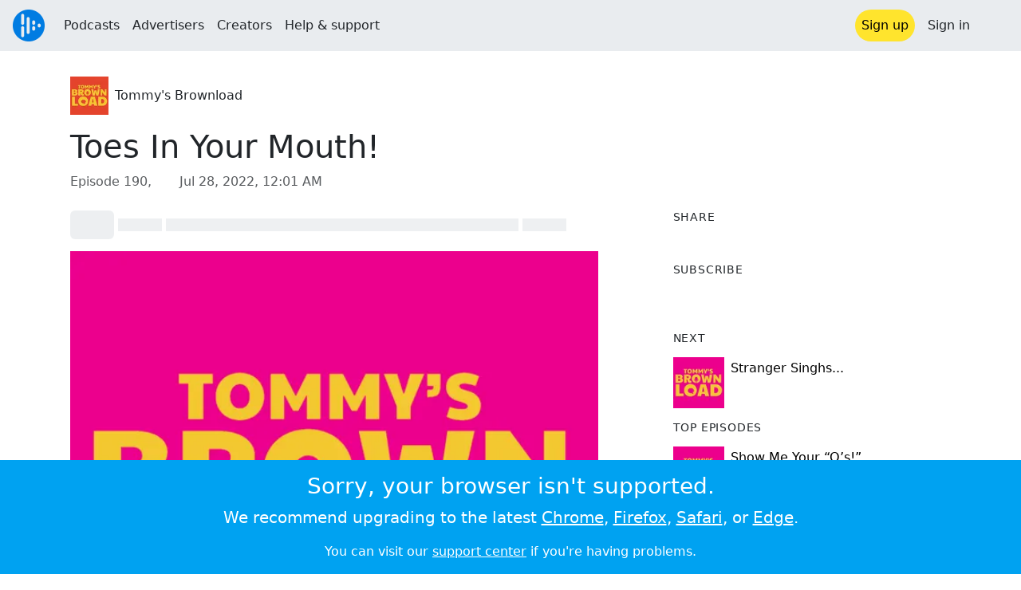

--- FILE ---
content_type: text/html; charset=utf-8
request_url: https://audioboom.com/posts/8128110-toes-in-your-mouth
body_size: 8180
content:
<!DOCTYPE html>
<html lang="en" class="js-loading" data-cookie-replicas="[{&quot;type&quot;:&quot;essential&quot;,&quot;status&quot;:&quot;on&quot;},{&quot;type&quot;:&quot;statistics&quot;,&quot;status&quot;:&quot;on&quot;},{&quot;type&quot;:&quot;performance&quot;,&quot;status&quot;:&quot;on&quot;},{&quot;type&quot;:&quot;marketing&quot;,&quot;status&quot;:&quot;on&quot;}]" xmlns:og="http://opengraphprotocol.org/schema/">
  <head prefix="og: http://ogp.me/ns#">
  <meta charset="UTF-8">
  <title>Tommy&#39;s Brownload / Toes In Your Mouth!</title>
  
  <script nonce="BLKHHF6kVFxH4rAmaK2xaQ==">window.ABNREUM = {"init":{"distributed_tracing":{"enabled":false},"privacy":{"cookies_enabled":false}},"loader_config":{"accountID":"5202","trustKey":"5202","agentID":"186375","licenseKey":"8a803e7a5d","applicationID":"12190"},"info":{"beacon":"bam.nr-data.net","errorBeacon":"bam.nr-data.net","licenseKey":"8a803e7a5d","applicationID":"12190","sa":1,"transactionName":"dQ1bTBRdCQlURE5RFFILWmcFXgwVQhkSWA5B","queueTime":218,"applicationTime":38,"agent":""}}; window.ABNREUM.init.obfuscate=[{ regex: /([\w-]{16})[\w-]+/g, replacement: "$1***" }];</script>
  <link rel="stylesheet" href="/assets/packs/css/audioboom_core-6d56c8e7.css" data-turbo-track="reload" nonce="BLKHHF6kVFxH4rAmaK2xaQ==" />
<link rel="stylesheet" href="/assets/packs/css/audioboom_styles-552bf9df.css" data-turbo-track="reload" nonce="BLKHHF6kVFxH4rAmaK2xaQ==" />
  <meta name="csrf-param" content="authenticity_token" />
<meta name="csrf-token" content="ZqRwhsnF3w94dc4i6EgAsNbUcxlcHltCK-fptFeg9LLQLJefB8IPsPapjOUcugdsGqEAPO6K-YU9obzgX0-6Gw" />
  <meta name="action-cable-url" content="/.abcable/" />
  <meta name="csp-nonce" content="BLKHHF6kVFxH4rAmaK2xaQ==" />

  <link href="https://audioboom.com/search_description.xml" rel="search" title="Audioboom search" type="application/opensearchdescription+xml">
<meta content="Audioboom" name="application-name">
<link href="https://audioboom.com/" rel="home" title="Home">
<meta content="48950226243" property="fb:app_id">
<meta content="131487126953919" property="fb:pages">
<meta name="msapplication-TileColor" content="#603CBA">
<meta name="robots" content="max-image-preview:large">
<meta name="turnstile-key" content="0x4AAAAAAAYHJnclqmEvs42W">
<link rel="manifest" href="/site.webmanifest">

  <link rel="apple-touch-icon" sizes="180x180" href="/assets/icons/favicons/apple-touch-icon-3e8a9c1a.png">
<link rel="icon" type="image/png" sizes="32x32" href="/assets/icons/favicons/favicon-32x32-859b0e7a.png">
<link rel="icon" type="image/png" sizes="16x16" href="/assets/icons/favicons/favicon-16x16-6466a8df.png">
<link rel="mask-icon" href="/assets/icons/favicons/safari-pinned-tab-6ed2c570.svg" color="#007BE2">

  <meta content="Apologies in advance if anyone is reminded of their nightmare train journeys from this podcast! I had a testing time on my way back from Bradford to London! Kej jumped on the bandwagon and moaned about Tesco delivery and Sach is unhappy about people touching him in nightclubs!..." name="description">
  <meta content="width=device-width, initial-scale=1.0, minimum-scale=1.0, maximum-scale=1.0, user-scalable=0" name="viewport">
  <meta name="theme-color" content="#212529">

  <link rel="alternate" type="application/json+oembed" href="https://audioboom.com/publishing/oembed.json?url=https%3A%2F%2Faudioboom.com%2Fposts%2F8128110-toes-in-your-mouth"><link rel="alternate" type="application/xml+oembed" href="https://audioboom.com/publishing/oembed.xml?url=https%3A%2F%2Faudioboom.com%2Fposts%2F8128110-toes-in-your-mouth">

  <script data-turbo-track="reload" nonce="BLKHHF6kVFxH4rAmaK2xaQ==">(function(w){
  Object.assign(w, {"boo":{"ENVIRONMENT":"production","HOST":"https://audioboom.com","IMAGE_HOST":"https://audioboom.com","PACKS_URL":"/assets/packs/","gaConfig":{"ga4Profile":"G-TELH26LWRT","host":"audioboom.com"}},"SENTRY_RELEASE":{"id":"7682e2cf4a6320eadc4f4260f0ef8b56d2edd515"}});
  w.catchBootErrors=1;
  var oe=w.onerror;
  w.onerror=function(e){
    if (catchBootErrors) {
      catchBootErrors=0;
      var xhr = new XMLHttpRequest();
      xhr.open("POST", boo.HOST + "/chicken/bbq/scripterror", true);
      xhr.setRequestHeader("Content-Type", "application/x-www-form-urlencoded");
      xhr.send("message="+encodeURIComponent(e || "unknown"));
    }
    oe && oe(e)
  }
})(window);
</script>
<script src="/assets/packs/js/runtime-65cd9a2305f5c1ddad0e.js" data-turbo-track="reload" nonce="BLKHHF6kVFxH4rAmaK2xaQ==" defer="defer"></script>
<script src="/assets/packs/js/95-383b4ce2442353430a67.js" data-turbo-track="reload" nonce="BLKHHF6kVFxH4rAmaK2xaQ==" defer="defer"></script>
<script src="/assets/packs/js/5448-4fec9883811ac2693312.js" data-turbo-track="reload" nonce="BLKHHF6kVFxH4rAmaK2xaQ==" defer="defer"></script>
<script src="/assets/packs/js/application-6a2550c0dcc22a4be4e7.js" data-turbo-track="reload" nonce="BLKHHF6kVFxH4rAmaK2xaQ==" defer="defer"></script>
  <meta name="robots" content="noindex, nofollow"><link rel="alternate" type="application/rss+xml" title="Tommy&#39;s Brownload" href="https://audioboom.com/channels/4981355.rss" /><link href="https://audioboom.com/posts/8128110-toes-in-your-mouth" rel="canonical">
<meta content="Audioboom" property="og:site_name">
<meta content="article" property="og:type">
<meta content="Toes In Your Mouth!" property="og:title">
<meta content="Apologies in advance if anyone is reminded of their nightmare train journeys from this podcast! I had a testing time on my way back from Bradford to London! Kej jumped on the bandwagon and moaned about Tesco delivery and Sach is unhappy about people touching him in nightclubs!..." property="og:description">
<meta content="https://audioboom.com/i/39462823" property="og:image">
<meta content="600" property="og:image:width">
<meta content="600" property="og:image:height">
<meta content="https://audioboom.com/posts/8128110-toes-in-your-mouth" property="og:url">
<meta content="21184977" property="twitter:site:id">
<meta content="Tommy&#39;s Brownload" property="twitter:audio:artist_name">
<meta content="Apologies in advance if anyone is reminded of their nightmare train journeys from this podcast! I had a testing time on my way back from Bradford to London! Kej jumped on the bandwagon and moaned about Tesco delivery and Sach is unhappy about people touching him in nightclubs!..." property="twitter:description">
<meta content="https://audioboom.com/posts/8128110-toes-in-your-mouth.mp3" property="og:audio">
<meta content="Toes In Your Mouth!" property="og:audio:title">
<meta content="Tommy&#39;s Brownload" property="og:audio:artist">
<meta content="audio/mp3" property="og:audio:type">
<meta content="player" property="twitter:card">
<meta content="https://embeds.audioboom.com/posts/8128110-toes-in-your-mouth/embed?link_color=55ACEE&amp;source=twitter_card&amp;utm_content=card&amp;utm_medium=social&amp;utm_source=twitter&amp;v=202301" property="twitter:player">
<meta content="480" property="twitter:player:width">
<meta content="95" property="twitter:player:height">

</head>

  <body class="" data-platform-params="{&quot;pl&quot;:2,&quot;pv&quot;:4}" data-page-tag="audio_clips/show" data-reporting-tags="{&quot;stream_id&quot;:4981355}" data-ga-vars="{&quot;ga4&quot;:{&quot;logged_in&quot;:&quot;0&quot;,&quot;page_type&quot;:&quot;audio_clips/show&quot;,&quot;is_https&quot;:&quot;1&quot;,&quot;clip_id&quot;:8128110,&quot;stream_id&quot;:4981355,&quot;category_id&quot;:334},&quot;actions&quot;:null}">
    <ab-redux style="display:none" translate="no">{"webUser":null}</ab-redux>    
    <div id="page-wrapper" class="viewport-filler">
      


      
      <div class="pos-rel public-ugc-pages-theme">
<div class="shared-header theme-styling-hook" style="z-index: 100">
<div class="navbar header-container navbar-light">
<div class="df d-md-none align-items-center w-100">
<div class="mra"><a href="/"><img alt="Audioboom logo" class="clefable-header-logo-image" style="width: auto;" src="/assets/white_typeface_and_logo_blue-2a1d64b9.png" /></a></div>
<div aria-controls="offcanvas-menu" aria-expanded="false" aria-haspopup="menu" aria-label="Toggle navigation" class="navbar-toggler pas me-1" data-bs-target="#offcanvas-menu" data-bs-toggle="offcanvas" role="button" style="line-height: 1">
<i class="fa-solid fa-bars"></i>
<span>Menu</span>
</div>
</div>
<nav aria-label="Main menu" class="d-none d-md-flex align-items-center w-100">
<a href="/"><img alt="Audioboom logo" class="clefable-header-logo-image" style="width: auto;" src="/assets/ab_logo_standard_icon_new80-770a1b7f.png" /></a>
<ul class="navbar-nav mra" style="flex-direction: row; align-items: center;">
<li class="nav-item">
<a class="text-nowrap nav-link" href="/podcasts">Podcasts</a>
</li>
<li class="nav-item">
<a class="text-nowrap nav-link" href="/advertisers">Advertisers</a>
</li>
<li class="nav-item">
<a class="text-nowrap nav-link" href="/hosting">Creators</a>
</li>
<li class="nav-item">
<a class="text-nowrap nav-link" data-turbo="false" href="https://audioboom.com/support">Help &amp; support</a>
</li>
</ul>
<ul class="navbar-nav flex-row align-items-center gap-1">
<li class="nav-item mrs">
<a class="nav-link nav-link--highlight-btn btn-brand-01" href="/signup?redirect=https%3A%2F%2Faudioboom.com%2Fposts%2F8128110-toes-in-your-mouth">
Sign up
</a>
</li>
<li class="nav-item">
<a class="nav-link" href="/login?redirect=https%3A%2F%2Faudioboom.com%2Fposts%2F8128110-toes-in-your-mouth">
Sign in
</a>
</li>

<li class="nav-item">
<a aria-label="Open search form" class="js-toggle-search-button nav-link mx-1" role="button">
<i aria-hidden="true" class="fa fa-magnifying-glass"></i>
</a>
</li>
</ul>
</nav>
</div>
<div class="pos-rel">
<ab-redux style="display:none" translate="no">{"flashNotices":[]}</ab-redux>
<ab-react data-react-class="FlashNotices" data-react-props="{&quot;flashStyle&quot;:&quot;toast&quot;}" data-react-redux="true" id="js-flash-container"><div class="toast-container boom-toast-container end-0 p-3">
</div>
</ab-react></div>

</div>
</div>
<div class="offcanvas offcanvas-end" id="offcanvas-menu" style="background: rgba(255,255,255,0.95)" tabindex="-1">
<a aria-disabled class="hidden" href="#"></a>
<div class="offcanvas-header">
<div class="w-100">
<div aria-label="Close" class="btn-close mla" data-bs-dismiss="offcanvas" role="button"></div>
<a href="https://audioboom.com/"><img class="clefable-header-logo-image m-0" src="/assets/ab_logo_black_icon_new80-4170ebee.png" />
</a></div>
</div>
<nav aria-label="Main menu" class="offcanvas-body suppress-underlines">
<div class="mbm"><a href="/podcasts">Podcasts</a></div>
<div class="mbm"><a href="/advertisers">Advertisers</a></div>
<div class="mbm"><a href="/hosting">Creators</a></div>
<div class="mbm"><a data-turbo="false" href="https://audioboom.com/support">Help &amp; support</a></div>
<div>
<a aria-label="Open search form" class="js-toggle-search-button" role="button">
<i aria-hidden="true" class="fa fa-magnifying-glass"></i>
Search podcasts
</a>
</div>
<div class="mvm dropdown-divider"></div>
<div class="mbm">
<a href="/signup?redirect=https%3A%2F%2Faudioboom.com%2Fposts%2F8128110-toes-in-your-mouth">Sign up</a>
</div>
<div class="mbm">
<a href="/login?redirect=https%3A%2F%2Faudioboom.com%2Fposts%2F8128110-toes-in-your-mouth">Sign in</a>
</div>
</nav>
</div>


      

      <div id="page" class="maybe-flex-column l-flex-aut">
          <div class="container maxwidth-xl px-3 px-md-4 px-lg-5">


<div class="mtl mbm">
  

  <div class="row justify-content-between align-items-center gy-4">
    <div class="col-auto">
      
  <div data-model-class="channel" data-model-id="4981355" data-model-name="Tommy&#39;s Brownload">
    <div class="df l-flex-centre-children-v">
      <a href="/channels/4981355-tommy-s-brownload"><img title="Tommy&#39;s Brownload" alt="Podcast logo" srcset="https://audioboom.com/i/37993112/75x75/c 75w, https://audioboom.com/i/37993112/150x150/c 150w, https://audioboom.com/i/37993112/300x300/c 300w, https://audioboom.com/i/37993112/600x600/c 600w, https://audioboom.com/i/37993112/1400x1400/c 1400w" sizes="48px" style="background-color: #e4482d" class="js-img-bg ratio-square" src="https://audioboom.com/i/37993112/1400x1400/c" width="48" height="48" /></a>

      <div>
        <div class="pls">
          <a class="color-fade-link" href="https://audioboom.com/channels/4981355">Tommy&#39;s Brownload</a>
        </div>
      </div>
    </div>
</div>
    </div>

  </div>
</div>

<div class="mbl" data-model-class="audio_clip" data-model-id="8128110" data-model-name="Toes In Your Mouth! ">
    


<div class="detail-page-content" id="audio_clip_8128110" role="main">



  <h1 class="text-break" dir="auto">Toes In Your Mouth! </h1>

  <div class="text-muted mbm">
    Episode 190, &nbsp;<i class="far fa-calendar-days"></i> <span class="js-time" data-epochtime="1658966460" data-format="short_date_time">Jul 28, 2022, 12:01 AM</span>
  </div>


  <div class="detail-page-2col-grid mb-5">
    <div class="vstack gap-3">
      <div class="mts mbm">
          <ab-react data-react-class="V5DetailPagePlayer" data-react-props="{&quot;clips&quot;:[{&quot;author&quot;:&quot;Tommy&#39;s Brownload&quot;,&quot;clipId&quot;:8128110,&quot;clipURLPriorToLoading&quot;:&quot;https://dts.podtrac.com/redirect.mp3/audioboom.com/posts/8128110.mp3?modified=1658918048\u0026sid=4981355\u0026source=web&quot;,&quot;downloadURL&quot;:null,&quot;duration&quot;:3275.23,&quot;embedDisabled&quot;:false,&quot;seasonNumber&quot;:null,&quot;episodeNumber&quot;:190,&quot;formattedDescription&quot;:&quot;\u003cdiv\u003eApologies in advance if anyone is reminded of their nightmare train journeys from this podcast! I had a testing time on my way back from Bradford to London! Kej jumped on the bandwagon and moaned about Tesco delivery and Sach is unhappy about people touching him in nightclubs! (I’ll let him explain that one!) Plus we’re talking about those Ranveer Singh pictures, Love Island and the big Neighbours finale!\u003c/div\u003e&quot;,&quot;image&quot;:{&quot;id&quot;:&quot;39462823&quot;,&quot;averageColor&quot;:&quot;#d60043&quot;,&quot;format&quot;:&quot;png&quot;},&quot;recordedAtTs&quot;:1658966460,&quot;staticLink&quot;:&quot;https://audioboom.com/posts/8128110&quot;,&quot;title&quot;:&quot;Toes In Your Mouth! &quot;}]}"><div style="height:2.2rem">
  <p class="placeholder-glow mbn">
    <span class="bg-dark-subtle placeholder col-1 btn bn"></span>
    <span class="bg-dark-subtle placeholder col-1"></span>
    <span class="bg-dark-subtle placeholder col-8"></span>
    <span class="bg-dark-subtle placeholder col-1"></span>
  </p>
</div>
</ab-react>
      </div>

      <img srcset="https://audioboom.com/i/39462823/75x75/c 75w, https://audioboom.com/i/39462823/150x150/c 150w, https://audioboom.com/i/39462823/300x300/c 300w, https://audioboom.com/i/39462823/600x600/c 600w, https://audioboom.com/i/39462823/1400x1400/c 1400w" sizes="(max-width: 750px) 95vw, 635px" style="background-color: #d60043" class="js-img-bg ratio-square w-100" src="https://audioboom.com/i/39462823/1400x1400/c" />

      
  <div class="d-flex flex-wrap justify-content-center">
    <div class="btn-group btn-group-sm">
        <a class="btn btn-light icon-link" target="_blank" rel="noopener" data-track-link-click="{&quot;category&quot;:&quot;outgoing web link&quot;,&quot;action&quot;:&quot;episode detail page&quot;,&quot;label&quot;:&quot;headliner&quot;}" href="https://api.headliner.app/api/v1/url-generator/audio-wizard/redirect?audioUrl=https%3A%2F%2Faudioboom.com%2Fposts%2F8128110-toes-in-your-mouth.mp3&amp;clipTitle=Toes+In+Your+Mouth%21+&amp;imageUrl=https%3A%2F%2Faudioboom.com%2Fi%2F39462823&amp;widgetKey=TLsSRk24ZwjnrNZXEaNX5pebt">
          <i class="d-none d-sm-inline-block fa-light fa-film"></i><span>Headliner</span>
</a>        <button data-bs-toggle="collapse" data-bs-target="#collapseOne" class="btn btn-light icon-link">
          <i class="d-none d-sm-inline-block fa-light fa-code"></i><span>Embed</span>
        </button>
    </div>
  </div>

  <div class="collapse" id="collapseOne">
    <div class="of-aut">
      <div class="l-flex">
<label class="form-label" for="episode_embedcode">
Embed code
</label>
<a class="emphasis mla text-decoration-none" href="/publishing/embed_editor/posts/8128110" rel="nofollow">
See more options
<i class="fa fa-angles-right"></i>
</a>
</div>
<div class="input-group">
<input class="form-control js-autoselect" id="episode_embedcode" readonly value="&lt;iframe width=&quot;100%&quot; height=&quot;95&quot; src=&quot;https://embeds.audioboom.com/posts/8128110/embed?v=202301&quot; style=&quot;background-color: transparent; display: block; padding: 0; width: 100%&quot; frameborder=&quot;0&quot; allowtransparency=&quot;allowtransparency&quot; scrolling=&quot;no&quot; title=&quot;Audioboom player&quot; allow=&quot;autoplay&quot; sandbox=&quot;allow-downloads allow-forms allow-popups allow-same-origin allow-scripts allow-storage-access-by-user-activation allow-top-navigation-by-user-activation&quot;&gt;&lt;/iframe&gt;">
<button class="btn btn-outline-secondary" data-js-copy-to-clipboard="&lt;iframe width=&quot;100%&quot; height=&quot;95&quot; src=&quot;https://embeds.audioboom.com/posts/8128110/embed?v=202301&quot; style=&quot;background-color: transparent; display: block; padding: 0; width: 100%&quot; frameborder=&quot;0&quot; allowtransparency=&quot;allowtransparency&quot; scrolling=&quot;no&quot; title=&quot;Audioboom player&quot; allow=&quot;autoplay&quot; sandbox=&quot;allow-downloads allow-forms allow-popups allow-same-origin allow-scripts allow-storage-access-by-user-activation allow-top-navigation-by-user-activation&quot;&gt;&lt;/iframe&gt;">
<i class="fa fa-clipboard"></i>
</button>
</div>


    </div>
  </div>


        <div class="d-lg-none">
            <div class="card c-card--minimal">
    <div class="card-header">
      <h6 class="card-title mbn">
Share
</h6>

    </div>
    <div class="card-body">
      <div class="d-flex js-social-sharing-buttons gap-2" data-url="https://audioboom.com/posts/8128110-toes-in-your-mouth">
        <a class="btn icon-link man pan" title="Share to Facebook" href="https://www.facebook.com/sharer/sharer.php?u=https%3A%2F%2Faudioboom.com%2Fposts%2F8128110-toes-in-your-mouth%3Futm_source%3Dfacebook%26utm_medium%3Dsocial%26utm_content%3Dretweet%26utm_campaign%3Ddetailpage" data-popup="facebook;width=626,height=436" data-name="facebook">
          <i class="fa-xl fa-brands fa-square-facebook"></i><span class="hidden-inline-text">Facebook</span>
</a>        <a class="btn icon-link man pan" title="Share to X" href="https://twitter.com/share?lang=en&amp;text=Toes+In+Your+Mouth%21&amp;url=https%3A%2F%2Faudioboom.com%2Fposts%2F8128110-toes-in-your-mouth%3Futm_source%3Dtwitter%26utm_medium%3Dsocial%26utm_content%3Dretweet%26utm_campaign%3Ddetailpage&amp;via=Audioboom" data-popup="twitter;width=550,height=420" data-name="twitter">
          <i class="fa-xl fa-brands fa-square-x-twitter"></i><span class="hidden-inline-text">X</span>
</a>      </div>
    </div>
  </div>

        </div>

        <div class="d-lg-none">
            <div class="card c-card--minimal">
    <div class="card-header">
      <h6 class="card-title mbn">
Subscribe
</h6>

    </div>
    <div class="card-body">
      <ab-react data-react-class="ServiceList" data-react-props="{&quot;services&quot;:[{&quot;name&quot;:&quot;apple_podcasts&quot;,&quot;url&quot;:&quot;https://podcasts.apple.com/us/podcast/tommys-brownload/id1445571800?uo=4&quot;,&quot;label&quot;:&quot;Apple Podcasts&quot;},{&quot;name&quot;:&quot;rss&quot;,&quot;url&quot;:&quot;https://audioboom.com/channels/4981355.rss&quot;,&quot;label&quot;:&quot;RSS&quot;},{&quot;name&quot;:&quot;spotify&quot;,&quot;url&quot;:&quot;https://open.spotify.com/show/7qqNEfcU1tLQyKSBDojQoa&quot;,&quot;label&quot;:&quot;Spotify&quot;},{&quot;name&quot;:&quot;iheart&quot;,&quot;url&quot;:&quot;https://www.iheart.com/podcast/256-Tommys-Brownload-31152989&quot;,&quot;label&quot;:&quot;iHeart&quot;},{&quot;name&quot;:&quot;castbox&quot;,&quot;url&quot;:&quot;https://castbox.fm/episode/Episode-1-%3A-Tommy-and-the-Brownload-Boys-are-here!-id1501308-id103066232?country=gb&quot;,&quot;label&quot;:&quot;CastBox&quot;},{&quot;name&quot;:&quot;tunein&quot;,&quot;url&quot;:&quot;http://tunein.com/podcasts/Media--Entertainment-Podcasts/Tommys-Brownload-p1180596/?topicId=127806955&quot;,&quot;label&quot;:&quot;TuneIn&quot;},{&quot;name&quot;:&quot;deezer&quot;,&quot;url&quot;:&quot;http://www.deezer.com/show/367732&quot;,&quot;label&quot;:&quot;Deezer&quot;},{&quot;name&quot;:&quot;listen_notes&quot;,&quot;url&quot;:&quot;https://www.listennotes.com/c/97f1242913734b9889dbf7101a003aba/&quot;,&quot;label&quot;:&quot;Listen Notes&quot;},{&quot;name&quot;:&quot;podchaser&quot;,&quot;url&quot;:&quot;https://www.podchaser.com/podcasts/tommys-brownload-764392&quot;,&quot;label&quot;:&quot;Podchaser&quot;},{&quot;name&quot;:&quot;podcast_addict&quot;,&quot;url&quot;:&quot;https://podcastaddict.com/podcast/2290039&quot;,&quot;label&quot;:&quot;Podcast Addict&quot;},{&quot;name&quot;:&quot;amazon_music&quot;,&quot;url&quot;:&quot;https://music.amazon.com/podcasts/186146c7-3e4f-452e-8f33-468b6c9947ca&quot;,&quot;label&quot;:&quot;Amazon Music&quot;}],&quot;podcastName&quot;:&quot;Tommy&#39;s Brownload&quot;}"><div style="height: 38px"></div></ab-react>
    </div>
  </div>

        </div>

        <div class="text-break user-html-content-container pos-rel"><div>Apologies in advance if anyone is reminded of their nightmare train journeys from this podcast! I had a testing time on my way back from Bradford to London! Kej jumped on the bandwagon and moaned about Tesco delivery and Sach is unhappy about people touching him in nightclubs! (I’ll let him explain that one!) Plus we’re talking about those Ranveer Singh pictures, Love Island and the big Neighbours finale!</div></div>
    </div> <!-- end main col -->

    <div class="vstack gap-3">
        <div class="d-none d-lg-block">
            <div class="card c-card--minimal">
    <div class="card-header">
      <h6 class="card-title mbn">
Share
</h6>

    </div>
    <div class="card-body">
      <div class="d-flex js-social-sharing-buttons gap-2" data-url="https://audioboom.com/posts/8128110-toes-in-your-mouth">
        <a class="btn icon-link man pan" title="Share to Facebook" href="https://www.facebook.com/sharer/sharer.php?u=https%3A%2F%2Faudioboom.com%2Fposts%2F8128110-toes-in-your-mouth%3Futm_source%3Dfacebook%26utm_medium%3Dsocial%26utm_content%3Dretweet%26utm_campaign%3Ddetailpage" data-popup="facebook;width=626,height=436" data-name="facebook">
          <i class="fa-xl fa-brands fa-square-facebook"></i><span class="hidden-inline-text">Facebook</span>
</a>        <a class="btn icon-link man pan" title="Share to X" href="https://twitter.com/share?lang=en&amp;text=Toes+In+Your+Mouth%21&amp;url=https%3A%2F%2Faudioboom.com%2Fposts%2F8128110-toes-in-your-mouth%3Futm_source%3Dtwitter%26utm_medium%3Dsocial%26utm_content%3Dretweet%26utm_campaign%3Ddetailpage&amp;via=Audioboom" data-popup="twitter;width=550,height=420" data-name="twitter">
          <i class="fa-xl fa-brands fa-square-x-twitter"></i><span class="hidden-inline-text">X</span>
</a>      </div>
    </div>
  </div>

        </div>

        <div class="d-none d-lg-block">
            <div class="card c-card--minimal">
    <div class="card-header">
      <h6 class="card-title mbn">
Subscribe
</h6>

    </div>
    <div class="card-body">
      <ab-react data-react-class="ServiceList" data-react-props="{&quot;services&quot;:[{&quot;name&quot;:&quot;apple_podcasts&quot;,&quot;url&quot;:&quot;https://podcasts.apple.com/us/podcast/tommys-brownload/id1445571800?uo=4&quot;,&quot;label&quot;:&quot;Apple Podcasts&quot;},{&quot;name&quot;:&quot;rss&quot;,&quot;url&quot;:&quot;https://audioboom.com/channels/4981355.rss&quot;,&quot;label&quot;:&quot;RSS&quot;},{&quot;name&quot;:&quot;spotify&quot;,&quot;url&quot;:&quot;https://open.spotify.com/show/7qqNEfcU1tLQyKSBDojQoa&quot;,&quot;label&quot;:&quot;Spotify&quot;},{&quot;name&quot;:&quot;iheart&quot;,&quot;url&quot;:&quot;https://www.iheart.com/podcast/256-Tommys-Brownload-31152989&quot;,&quot;label&quot;:&quot;iHeart&quot;},{&quot;name&quot;:&quot;castbox&quot;,&quot;url&quot;:&quot;https://castbox.fm/episode/Episode-1-%3A-Tommy-and-the-Brownload-Boys-are-here!-id1501308-id103066232?country=gb&quot;,&quot;label&quot;:&quot;CastBox&quot;},{&quot;name&quot;:&quot;tunein&quot;,&quot;url&quot;:&quot;http://tunein.com/podcasts/Media--Entertainment-Podcasts/Tommys-Brownload-p1180596/?topicId=127806955&quot;,&quot;label&quot;:&quot;TuneIn&quot;},{&quot;name&quot;:&quot;deezer&quot;,&quot;url&quot;:&quot;http://www.deezer.com/show/367732&quot;,&quot;label&quot;:&quot;Deezer&quot;},{&quot;name&quot;:&quot;listen_notes&quot;,&quot;url&quot;:&quot;https://www.listennotes.com/c/97f1242913734b9889dbf7101a003aba/&quot;,&quot;label&quot;:&quot;Listen Notes&quot;},{&quot;name&quot;:&quot;podchaser&quot;,&quot;url&quot;:&quot;https://www.podchaser.com/podcasts/tommys-brownload-764392&quot;,&quot;label&quot;:&quot;Podchaser&quot;},{&quot;name&quot;:&quot;podcast_addict&quot;,&quot;url&quot;:&quot;https://podcastaddict.com/podcast/2290039&quot;,&quot;label&quot;:&quot;Podcast Addict&quot;},{&quot;name&quot;:&quot;amazon_music&quot;,&quot;url&quot;:&quot;https://music.amazon.com/podcasts/186146c7-3e4f-452e-8f33-468b6c9947ca&quot;,&quot;label&quot;:&quot;Amazon Music&quot;}],&quot;podcastName&quot;:&quot;Tommy&#39;s Brownload&quot;}"><div style="height: 38px"></div></ab-react>
    </div>
  </div>

        </div>



        <div class="card c-card--minimal" style="" data-track-link-click="{&quot;category&quot;:&quot;internal link&quot;,&quot;action&quot;:&quot;/boos/detail_page sidebar&quot;,&quot;label&quot;:&quot;next post&quot;}">
          <div class="card-header">
<h6 class="card-title mbn">
Next
</h6>

</div>
<div class="card-body l-flex">
<a class="mrs" href="https://audioboom.com/posts/8136360-stranger-singhs?playlist_direction=forward"><img srcset="https://audioboom.com/i/39512252/75x75/c 75w, https://audioboom.com/i/39512252/150x150/c 150w, https://audioboom.com/i/39512252/300x300/c 300w, https://audioboom.com/i/39512252/600x600/c 600w, https://audioboom.com/i/39512252/1400x1400/c 1400w" sizes="64px" style="background-color: #d60043" class="js-img-bg ratio-square" src="https://audioboom.com/i/39512252/1400x1400/c" width="64" height="64" />
</a><h6 class="my-1 fw-normal">
<a class="text-decoration-none" href="https://audioboom.com/posts/8136360-stranger-singhs?playlist_direction=forward">Stranger Singhs... </a>
</h6>
</div>

</div>
        <div class="card c-card--minimal" style="" data-track-link-click="{&quot;category&quot;:&quot;internal link&quot;,&quot;action&quot;:&quot;/boos/detail_page sidebar&quot;,&quot;label&quot;:&quot;channel posts&quot;}">
          <div class="card-header">
            <h6 class="card-title mbn">
Top episodes
</h6>

          </div>
          <div class="card-body">
            <div class="vstack gap-3">
<div class="df">
<a class="mrs" href="/posts/8153264-show-me-your-o-s"><img srcset="https://audioboom.com/i/39602810/75x75/c 75w, https://audioboom.com/i/39602810/150x150/c 150w, https://audioboom.com/i/39602810/300x300/c 300w, https://audioboom.com/i/39602810/600x600/c 600w, https://audioboom.com/i/39602810/1400x1400/c 1400w" sizes="64px" style="background-color: #d60043" class="js-img-bg ratio-square" src="https://audioboom.com/i/39602810/1400x1400/c" width="64" height="64" />
</a><div class="flex-grow-1 of-hid">
<h6 class="my-1 fw-normal">
<a class="text-decoration-none" href="/posts/8153264-show-me-your-o-s">Show Me Your “O’s!”</a>
</h6>
<div class="f7 fw-light" style="line-height: normal">
<span>
by
</span>
<span>
<a class="text-decoration-none" href="https://audioboom.com/channels/4981355-tommy-s-brownload">Tommy&#39;s Brownload</a>
</span>
</div>
</div>
</div>
<div class="df">
<a class="mrs" href="/posts/7107042-tommy-the-brownload-boys-are-here"><img srcset="https://audioboom.com/i/34024471/75x75/c 75w, https://audioboom.com/i/34024471/150x150/c 150w, https://audioboom.com/i/34024471/300x300/c 300w, https://audioboom.com/i/34024471/600x600/c 600w, https://audioboom.com/i/34024471/1400x1400/c 1400w" sizes="64px" style="background-color: #e4492f" class="js-img-bg ratio-square" src="https://audioboom.com/i/34024471/1400x1400/c" width="64" height="64" />
</a><div class="flex-grow-1 of-hid">
<h6 class="my-1 fw-normal">
<a class="text-decoration-none" href="/posts/7107042-tommy-the-brownload-boys-are-here">Tommy &amp; The Brownload Boys Are Here</a>
</h6>
<div class="f7 fw-light" style="line-height: normal">
<span>
by
</span>
<span>
<a class="text-decoration-none" href="https://audioboom.com/channels/4981355-tommy-s-brownload">Tommy&#39;s Brownload</a>
</span>
</div>
</div>
</div>
<div class="df">
<a class="mrs" href="/posts/7597941-i-feel-like-shahrukh-khan"><img srcset="https://audioboom.com/i/36587124/75x75/c 75w, https://audioboom.com/i/36587124/150x150/c 150w, https://audioboom.com/i/36587124/300x300/c 300w, https://audioboom.com/i/36587124/600x600/c 600w, https://audioboom.com/i/36587124/1400x1400/c 1400w" sizes="64px" style="background-color: #1371b6" class="js-img-bg ratio-square" src="https://audioboom.com/i/36587124/1400x1400/c" width="64" height="64" />
</a><div class="flex-grow-1 of-hid">
<h6 class="my-1 fw-normal">
<a class="text-decoration-none" href="/posts/7597941-i-feel-like-shahrukh-khan">I feel like Shahrukh Khan</a>
</h6>
<div class="f7 fw-light" style="line-height: normal">
<span>
by
</span>
<span>
<a class="text-decoration-none" href="https://audioboom.com/channels/4981355-tommy-s-brownload">Tommy&#39;s Brownload</a>
</span>
</div>
</div>
</div>
</div>

          </div>
</div>

      <div class="card c-card--minimal">
        <div class="card-body">
          <ul class="list-unstyled lh-list border-top ptm">
            <li>
              <a class="btn btn-sm text-muted text-decoration-none" data-turbo-frame="shared-modal" rel="nofollow" href="/posts/8128110/complaints/new">
                <i class="fa fa-circle-exclamation"></i>&nbsp;
                <span>Report this episode</span>
</a>            </li>
              <li>
                <a href="https://audioboom.com/posts/8128110-toes-in-your-mouth.mp3?download=1" download="toes-in-your-mouth.mp3" data-turbo="false" class="js-download btn btn-sm text-muted text-decoration-none" rel="nofollow">
                  <i class="far fa-arrow-circle-down"></i>&nbsp;
                  <span>Download audio</span>
</a>              </li>
              <li>
                <a rel="nofollow" data-track-link-click="{&quot;category&quot;:&quot;internal link&quot;,&quot;action&quot;:&quot;action_button_row&quot;,&quot;label&quot;:&quot;qr-code&quot;}" class="btn btn-sm text-muted text-decoration-none" href="/publishing/qrcode/episodes/8128110-toes-in-your-mouth">
                  <i class="fa fa-qrcode"></i>&nbsp;
                  <span>QRCode</span>
</a>              </li>
          </ul>
        </div>
      </div>
    </div>
  </div>
</div>

</div></div>
      </div>

        <footer class="qa-page-footer clefable-footer pal suppress-underlines">
<div class="container mw7">
<div class="footer-content-wrapper footer-links mt-md-3 mbl">
<section class="fcw__big fs-5 fw-bold">
<a href="/hosting">For podcasters</a>
<a href="/advertisers">For advertisers</a>
<a href="/podcasts">For listeners</a>
</section>
<section class="fcw__right">
<div class="fcw__col fs-6">
<a href="/about/us">About us</a>
<a target="_blank" rel="noopener" class="text-nowrap" href="https://audioboom.com/support">Help &amp; feedback</a>
<a class="text-nowrap" href="https://status.audioboom.com">Service status</a>
</div>
<div class="fcw__col fs-6">
<a href="https://audioboom.medium.com">Blog</a>
<a href="https://audioboomplc.com">Investors</a>
<a class="text-nowrap" href="https://audioboomplc.com/strategic-review/">Strategic review</a>
</div>
<div class="fcw__col fs-6">
<a class="text-nowrap" href="/about/terms">Terms &amp; conditions</a>
<a href="/about/privacy">Privacy policy</a>
<a href="/about/cookies">Cookie policy</a>
</div>
</section>
</div>
<!-- / copyright symbol is weird size in normal font -->
<div class="verdana-font fs-7 text-white op-50 tc">
&copy; 2026 Audioboom
</div>
</div>
</footer>


    </div>
    <div class="modal fade" data-controller="modal" role="dialog" tabindex="-1">
<turbo-frame id="shared-modal"><div class="modal-dialog">
<div class="modal-content">
<div class="modal-header">

<button aria-label="Close" class="btn-close" data-bs-dismiss="modal" type="button"></button>
</div>
<div class="modal-body">

</div>
</div>
</div>
</turbo-frame></div>

    <noscript>
  <div class="bg-primary sticky-bottom">
    <div class="text-white mw8 center p-3 tc">
      <h3>This site uses Javascript</h3>
      <p class="lead">Please <a class="text-white" href="http://www.enable-javascript.com">enable it</a> in your browser's preferences.</p>
      <p>You can visit our <a target="_blank" rel="noopener" class="text-white" href="https://audioboom.com/support">support center</a> if you're having problems.</p>
    </div>
  </div>
</noscript>
<div id="fallback-error-message" class=" db sticky-bottom">
  <div class="bg-primary pos-rel">
    <div class="text-white mw8 center p-3 tc">
      <div class="reason-message" id="unsupported-browser">
        <h3>Sorry, your browser isn't supported.</h3>
        <p class="lead">We recommend upgrading to the latest
          <a href="https://google.com/chrome" target="_blank" class="text-white" rel="noopener">Chrome</a>,
          <a href="https://firefox.com" target="_blank" class="text-white" rel="noopener">Firefox</a>,
          <a href="https://apple.com/safari" target="_blank" class="text-white" rel="noopener">Safari</a>, or
          <a href="https://www.microsoft.com/windows/microsoft-edge" target="_blank" class="text-white" rel="noopener">Edge</a>.
        </p>
      </div>
      <div class="reason-message" id="load-failed" style="display: none">
        <h3 class="fa-spacer">
          Page load failed
          <i class="fa fa-plug mlm"></i>
        </h3>
        <p class="lead">Please check your internet connection and refresh the page. You might also try disabling any ad blockers.</p>
      </div>
      <p class="mb-0">You can visit our <a target="_blank" rel="noopener" class="text-white" href="https://audioboom.com/support">support center</a> if you're having problems.</p>
    </div>
  </div>
</div>

<script nonce="BLKHHF6kVFxH4rAmaK2xaQ==" data-turbo-eval="false">
//<![CDATA[
  var originalOnError = window.onerror;
  window.onerror = function(e) {
    var errorStr='unknown';
    try { errorStr=String(e).substring(0,500); console.error(e); } catch(e){};
    document.getElementById("fallback-error-message").style.display = "block";
    var xhr = new XMLHttpRequest();
    var url = "https://audioboom.com/chicken/bbq/UnsupportedBrowser";
    xhr.open("POST", url, true);
    xhr.setRequestHeader("Content-type", "application/x-www-form-urlencoded");
    xhr.send("value=" + encodeURIComponent(navigator.userAgent) + "&jserr=" + encodeURIComponent(errorStr));
    return true;
  }
//]]>
</script>
<script nonce="BLKHHF6kVFxH4rAmaK2xaQ==" data-turbo-eval="false">
//<![CDATA[
  class BrowserSupport {
    static foo = 1;
    bar = null;
    #baz = 1;
    async func() { this.bar ??= 1; await 1; #baz in this; const y = {}.x?.y }
    #priv() {};
  }
  window.onerror = originalOnError;
//]]>
</script>

</body></html>